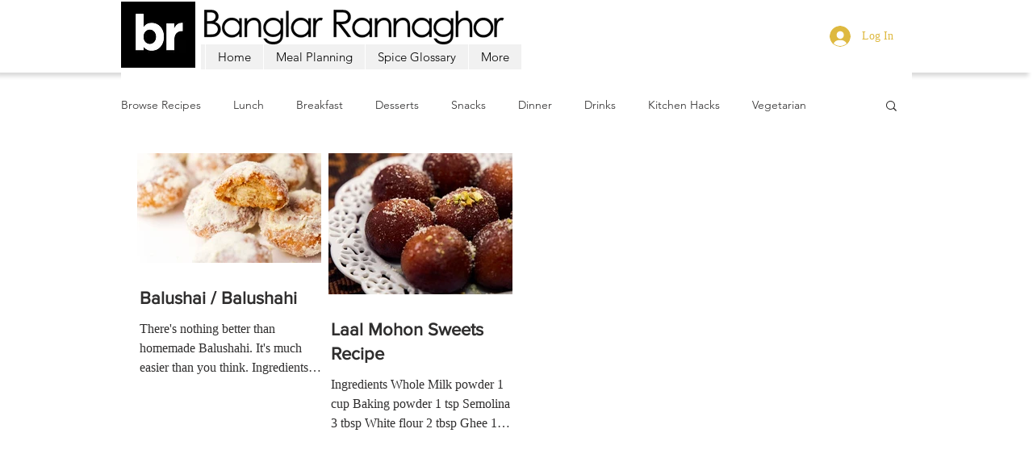

--- FILE ---
content_type: text/html; charset=utf-8
request_url: https://www.google.com/recaptcha/api2/aframe
body_size: 269
content:
<!DOCTYPE HTML><html><head><meta http-equiv="content-type" content="text/html; charset=UTF-8"></head><body><script nonce="zl22p911RZ8X9CBgGBqpFw">/** Anti-fraud and anti-abuse applications only. See google.com/recaptcha */ try{var clients={'sodar':'https://pagead2.googlesyndication.com/pagead/sodar?'};window.addEventListener("message",function(a){try{if(a.source===window.parent){var b=JSON.parse(a.data);var c=clients[b['id']];if(c){var d=document.createElement('img');d.src=c+b['params']+'&rc='+(localStorage.getItem("rc::a")?sessionStorage.getItem("rc::b"):"");window.document.body.appendChild(d);sessionStorage.setItem("rc::e",parseInt(sessionStorage.getItem("rc::e")||0)+1);localStorage.setItem("rc::h",'1769147532535');}}}catch(b){}});window.parent.postMessage("_grecaptcha_ready", "*");}catch(b){}</script></body></html>